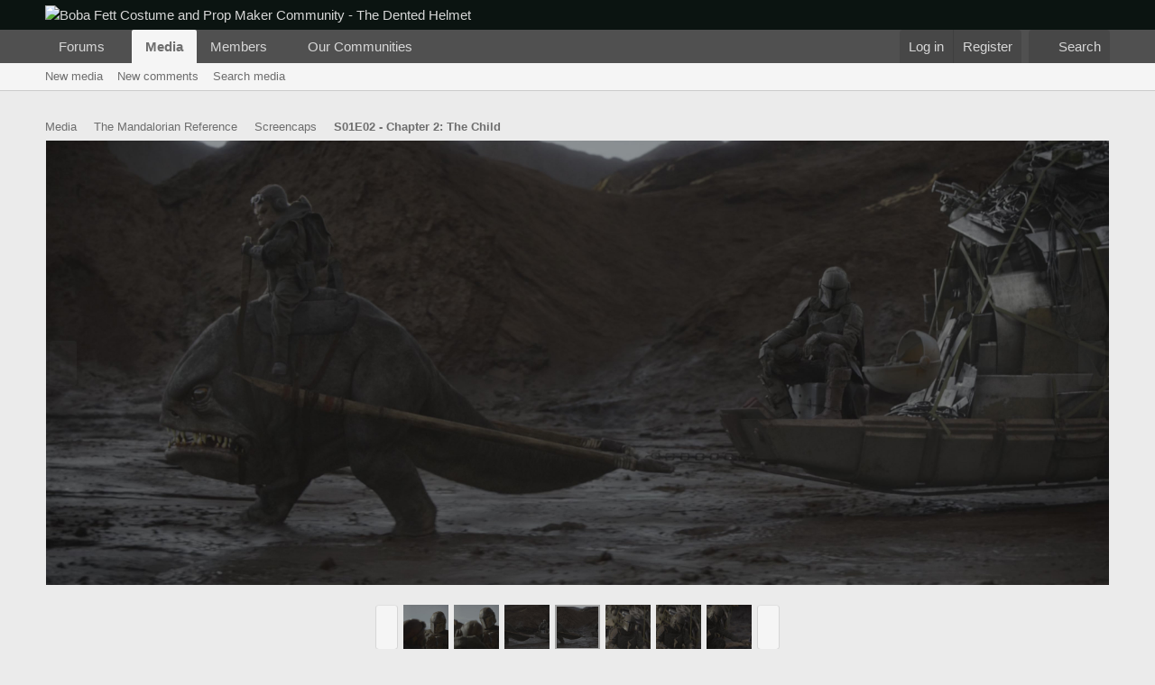

--- FILE ---
content_type: text/html; charset=utf-8
request_url: https://www.google.com/recaptcha/api2/aframe
body_size: 268
content:
<!DOCTYPE HTML><html><head><meta http-equiv="content-type" content="text/html; charset=UTF-8"></head><body><script nonce="yLyRFDLmJ8Ac8WBz5UWbog">/** Anti-fraud and anti-abuse applications only. See google.com/recaptcha */ try{var clients={'sodar':'https://pagead2.googlesyndication.com/pagead/sodar?'};window.addEventListener("message",function(a){try{if(a.source===window.parent){var b=JSON.parse(a.data);var c=clients[b['id']];if(c){var d=document.createElement('img');d.src=c+b['params']+'&rc='+(localStorage.getItem("rc::a")?sessionStorage.getItem("rc::b"):"");window.document.body.appendChild(d);sessionStorage.setItem("rc::e",parseInt(sessionStorage.getItem("rc::e")||0)+1);localStorage.setItem("rc::h",'1769604150486');}}}catch(b){}});window.parent.postMessage("_grecaptcha_ready", "*");}catch(b){}</script></body></html>